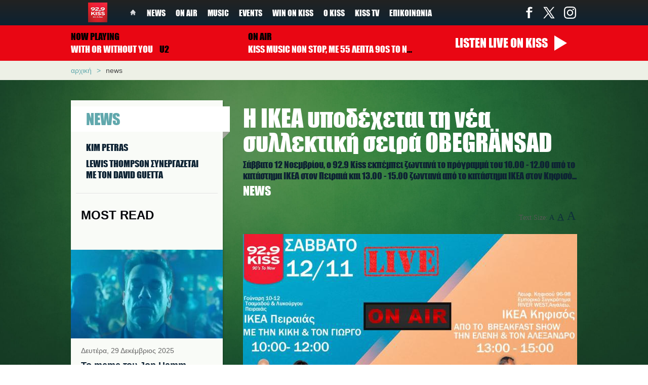

--- FILE ---
content_type: text/html; charset=utf-8
request_url: https://www.kiss929.gr/article/news/7008/i-ikea-ypodehetai-ti-nea-syllektiki-seira-obegransad
body_size: 9206
content:
<!DOCTYPE html PUBLIC "-//W3C//DTD XHTML+RDFa 1.0//EN"
  "http://www.w3.org/MarkUp/DTD/xhtml-rdfa-1.dtd">
<html lang="el" xmlns="http://www.w3.org/1999/xhtml" xml:lang="el" version="XHTML+RDFa 1.0" dir="ltr"

  xmlns:content="http://purl.org/rss/1.0/modules/content/"
  xmlns:dc="http://purl.org/dc/terms/"
  xmlns:foaf="http://xmlns.com/foaf/0.1/"
  xmlns:og="http://ogp.me/ns#"
  xmlns:rdfs="http://www.w3.org/2000/01/rdf-schema#"
  xmlns:sioc="http://rdfs.org/sioc/ns#"
  xmlns:sioct="http://rdfs.org/sioc/types#"
  xmlns:skos="http://www.w3.org/2004/02/skos/core#"
  xmlns:xsd="http://www.w3.org/2001/XMLSchema#">

<head profile="http://www.w3.org/1999/xhtml/vocab">
	<meta http-equiv="Content-Type" content="text/html; charset=utf-8" />
<meta name="Generator" content="Drupal 7 (http://drupal.org)" />
<link rel="canonical" href="/article/news/7008/i-ikea-ypodehetai-ti-nea-syllektiki-seira-obegransad" />
<link rel="shortlink" href="/node/7008" />
<link rel="shortcut icon" href="https://www.kiss929.gr/sites/default/files/kiss.ico" type="image/vnd.microsoft.icon" />
<meta property="og:url" content="https://www.kiss929.gr/article/news/7008/i-ikea-ypodehetai-ti-nea-syllektiki-seira-obegransad" />
<meta property="og:type" content="article" />
<meta property="og:title" content="Η ΙΚΕΑ υποδέχεται τη νέα συλλεκτική σειρά OBEGRÄNSAD" />
<meta property="og:image" content="https://www.kiss929.gr/sites/default/files/styles/ogimage_thumb/public/lykourgou.jpg?itok=dLYltqUO" />
<meta name="description" content="Η ΙΚΕΑ υποδέχεται τη νέα συλλεκτική σειρά OBEGRÄNSAD.
Σάββατο 12 Νοεμβρίου στις 10.00 - 12.00 live στο κατάστημα ΙΚΕΑ στον Πειραιά και 13.00 - 15.00 live στο κατάστημα ΙΚΕΑ στον Κηφισό.
Η ΙΚΕΑ υποδέχεται τη νέα συλλεκτική σειρά OBEGRÄNSAD. Μία..." />
<meta property="og:description" content="Η ΙΚΕΑ υποδέχεται τη νέα συλλεκτική σειρά OBEGRÄNSAD.
Σάββατο 12 Νοεμβρίου στις 10.00 - 12.00 live στο κατάστημα ΙΚΕΑ στον Πειραιά και 13.00 - 15.00 live στο κατάστημα ΙΚΕΑ στον Κηφισό.
Η ΙΚΕΑ υποδέχεται τη νέα συλλεκτική σειρά OBEGRÄNSAD. Μία..." />
<meta name="twitter:card" content="summary" />
	<title>Η ΙΚΕΑ υποδέχεται τη νέα συλλεκτική σειρά OBEGRÄNSAD | 92.9 Kiss 90&#039;s To Now</title>
	<link href='http://fonts.googleapis.com/css?family=Noto+Sans:400,700,400italic&subset=latin,greek' rel='stylesheet' type='text/css' />
	<link href='http://fonts.googleapis.com/css?family=Noto+Serif:400,700&subset=latin,greek' rel='stylesheet' type='text/css' />


	<style type="text/css" media="all">
@import url("https://www.kiss929.gr/modules/system/system.base.css?t6a9ay");
@import url("https://www.kiss929.gr/modules/system/system.menus.css?t6a9ay");
@import url("https://www.kiss929.gr/modules/system/system.messages.css?t6a9ay");
@import url("https://www.kiss929.gr/modules/system/system.theme.css?t6a9ay");
</style>
<style type="text/css" media="all">
@import url("https://www.kiss929.gr/sites/all/libraries/mediaelement/build/mediaelementplayer.min.css?t6a9ay");
</style>
<style type="text/css" media="all">
@import url("https://www.kiss929.gr/sites/all/modules/date/date_api/date.css?t6a9ay");
@import url("https://www.kiss929.gr/sites/all/modules/date/date_popup/themes/datepicker.1.7.css?t6a9ay");
@import url("https://www.kiss929.gr/modules/field/theme/field.css?t6a9ay");
@import url("https://www.kiss929.gr/modules/node/node.css?t6a9ay");
@import url("https://www.kiss929.gr/modules/search/search.css?t6a9ay");
@import url("https://www.kiss929.gr/modules/user/user.css?t6a9ay");
@import url("https://www.kiss929.gr/sites/all/modules/extlink/extlink.css?t6a9ay");
@import url("https://www.kiss929.gr/sites/all/modules/views/css/views.css?t6a9ay");
@import url("https://www.kiss929.gr/sites/all/modules/ckeditor/css/ckeditor.css?t6a9ay");
</style>
<style type="text/css" media="all">
@import url("https://www.kiss929.gr/sites/all/modules/colorbox/styles/plain/colorbox_style.css?t6a9ay");
@import url("https://www.kiss929.gr/sites/all/modules/ctools/css/ctools.css?t6a9ay");
</style>
<style type="text/css" media="all">
@import url("https://www.kiss929.gr/sites/all/themes/kiss/css/layout.css?t6a9ay");
</style>
	<script type="text/javascript" src="//ajax.googleapis.com/ajax/libs/jquery/1.10.2/jquery.min.js"></script>
<script type="text/javascript">
<!--//--><![CDATA[//><!--
window.jQuery || document.write("<script src='/sites/all/modules/jquery_update/replace/jquery/1.10/jquery.min.js'>\x3C/script>")
//--><!]]>
</script>
<script type="text/javascript" src="https://www.kiss929.gr/misc/jquery.once.js?v=1.2"></script>
<script type="text/javascript" src="https://www.kiss929.gr/misc/drupal.js?t6a9ay"></script>
<script type="text/javascript" src="https://www.kiss929.gr/sites/all/libraries/mediaelement/build/mediaelement-and-player.min.js?v=2.1.6"></script>
<script type="text/javascript" src="https://www.kiss929.gr/sites/all/modules/extlink/extlink.js?t6a9ay"></script>
<script type="text/javascript" src="https://www.kiss929.gr/sites/default/files/languages/el_mymrPyBnsTSJhVMY-zm25XutqHARPmq7q0NcUzVTKVg.js?t6a9ay"></script>
<script type="text/javascript" src="https://www.kiss929.gr/sites/all/libraries/colorbox/jquery.colorbox-min.js?t6a9ay"></script>
<script type="text/javascript" src="https://www.kiss929.gr/sites/all/modules/colorbox/js/colorbox.js?t6a9ay"></script>
<script type="text/javascript" src="https://www.kiss929.gr/sites/all/modules/colorbox/styles/plain/colorbox_style.js?t6a9ay"></script>
<script type="text/javascript" src="https://www.kiss929.gr/sites/all/modules/mediaelement/mediaelement.js?t6a9ay"></script>
<script type="text/javascript" src="https://www.kiss929.gr/sites/all/modules/google_analytics/googleanalytics.js?t6a9ay"></script>
<script type="text/javascript">
<!--//--><![CDATA[//><!--
(function(i,s,o,g,r,a,m){i["GoogleAnalyticsObject"]=r;i[r]=i[r]||function(){(i[r].q=i[r].q||[]).push(arguments)},i[r].l=1*new Date();a=s.createElement(o),m=s.getElementsByTagName(o)[0];a.async=1;a.src=g;m.parentNode.insertBefore(a,m)})(window,document,"script","//www.google-analytics.com/analytics.js","ga");ga("create", "UA-720559-9", {"cookieDomain":"auto"});ga("set", "anonymizeIp", true);ga("send", "pageview");
//--><!]]>
</script>
<script type="text/javascript" src="https://www.kiss929.gr/sites/all/modules/disqus/disqus.js?t6a9ay"></script>
<script type="text/javascript" src="https://www.kiss929.gr/sites/all/themes/kiss/js/jquery.bxslider.min.js?t6a9ay"></script>
<script type="text/javascript" src="https://www.kiss929.gr/sites/all/themes/kiss/js/jquery.snow.js?t6a9ay"></script>
<script type="text/javascript" src="https://www.kiss929.gr/sites/all/themes/kiss/js/global.js?t6a9ay"></script>
<script type="text/javascript">
<!--//--><![CDATA[//><!--
jQuery.extend(Drupal.settings, {"basePath":"\/","pathPrefix":"","ajaxPageState":{"theme":"kiss","theme_token":"QZB6kirR7azx5-d73YXcJ81dn_G6KweS_wV_2te1Mvg","js":{"modules\/statistics\/statistics.js":1,"\/\/ajax.googleapis.com\/ajax\/libs\/jquery\/1.10.2\/jquery.min.js":1,"0":1,"misc\/jquery.once.js":1,"misc\/drupal.js":1,"sites\/all\/libraries\/mediaelement\/build\/mediaelement-and-player.min.js":1,"sites\/all\/modules\/extlink\/extlink.js":1,"public:\/\/languages\/el_mymrPyBnsTSJhVMY-zm25XutqHARPmq7q0NcUzVTKVg.js":1,"sites\/all\/libraries\/colorbox\/jquery.colorbox-min.js":1,"sites\/all\/modules\/colorbox\/js\/colorbox.js":1,"sites\/all\/modules\/colorbox\/styles\/plain\/colorbox_style.js":1,"sites\/all\/modules\/mediaelement\/mediaelement.js":1,"sites\/all\/modules\/google_analytics\/googleanalytics.js":1,"1":1,"sites\/all\/modules\/disqus\/disqus.js":1,"sites\/all\/themes\/kiss\/js\/jquery.bxslider.min.js":1,"sites\/all\/themes\/kiss\/js\/jquery.snow.js":1,"sites\/all\/themes\/kiss\/js\/global.js":1},"css":{"modules\/system\/system.base.css":1,"modules\/system\/system.menus.css":1,"modules\/system\/system.messages.css":1,"modules\/system\/system.theme.css":1,"sites\/all\/libraries\/mediaelement\/build\/mediaelementplayer.min.css":1,"sites\/all\/modules\/date\/date_api\/date.css":1,"sites\/all\/modules\/date\/date_popup\/themes\/datepicker.1.7.css":1,"modules\/field\/theme\/field.css":1,"modules\/node\/node.css":1,"modules\/search\/search.css":1,"modules\/user\/user.css":1,"sites\/all\/modules\/extlink\/extlink.css":1,"sites\/all\/modules\/views\/css\/views.css":1,"sites\/all\/modules\/ckeditor\/css\/ckeditor.css":1,"sites\/all\/modules\/colorbox\/styles\/plain\/colorbox_style.css":1,"sites\/all\/modules\/ctools\/css\/ctools.css":1,"sites\/all\/themes\/kiss\/css\/layout.css":1}},"colorbox":{"transition":"elastic","speed":"350","opacity":"0.85","slideshow":false,"slideshowAuto":true,"slideshowSpeed":"2500","slideshowStart":"start slideshow","slideshowStop":"stop slideshow","current":"{current} of {total}","previous":"\u00ab Prev","next":"Next \u00bb","close":"Close","overlayClose":true,"maxWidth":"98%","maxHeight":"98%","initialWidth":"300","initialHeight":"250","fixed":true,"scrolling":true,"mobiledetect":true,"mobiledevicewidth":"480px"},"mediaelementAll":true,"extlink":{"extTarget":"_blank","extClass":0,"extLabel":"(link is external)","extImgClass":0,"extSubdomains":1,"extExclude":"","extInclude":"","extCssExclude":"","extCssExplicit":"","extAlert":0,"extAlertText":"This link will take you to an external web site.","mailtoClass":0,"mailtoLabel":"(link sends e-mail)"},"googleanalytics":{"trackOutbound":1,"trackMailto":1,"trackDownload":1,"trackDownloadExtensions":"7z|aac|arc|arj|asf|asx|avi|bin|csv|doc(x|m)?|dot(x|m)?|exe|flv|gif|gz|gzip|hqx|jar|jpe?g|js|mp(2|3|4|e?g)|mov(ie)?|msi|msp|pdf|phps|png|ppt(x|m)?|pot(x|m)?|pps(x|m)?|ppam|sld(x|m)?|thmx|qtm?|ra(m|r)?|sea|sit|tar|tgz|torrent|txt|wav|wma|wmv|wpd|xls(x|m|b)?|xlt(x|m)|xlam|xml|z|zip","trackColorbox":1},"statistics":{"data":{"nid":"7008"},"url":"\/modules\/statistics\/statistics.php"},"disqus":{"domain":"kissgr","url":"http:\/\/www.kiss929.gr\/article\/news\/7008\/i-ikea-ypodehetai-ti-nea-syllektiki-seira-obegransad","title":"\u0397 \u0399\u039a\u0395\u0391 \u03c5\u03c0\u03bf\u03b4\u03ad\u03c7\u03b5\u03c4\u03b1\u03b9 \u03c4\u03b7 \u03bd\u03ad\u03b1 \u03c3\u03c5\u03bb\u03bb\u03b5\u03ba\u03c4\u03b9\u03ba\u03ae \u03c3\u03b5\u03b9\u03c1\u03ac OBEGR\u00c4NSAD","identifier":"7008","language":"el"}});
//--><!]]>
</script>

    
</head>

<body class="html not-front not-logged-in no-sidebars page-node page-node- page-node-7008 node-type-article" >
    
    <div id="page" class="page">

	<!-- ______________________ HEADER _______________________ -->
	
	<header>
		<div class="inner clearfix">
							<a href="/" title="Αρχική" rel="home" class="logo">
					<img src="https://www.kiss929.gr/sites/all/themes/kiss/images/logo_new_small.png" alt="Αρχική"/>
				</a>
						
			<ul class="main-menu clearfix"><li class="menu-218 first"><a href="/">Home</a></li>
<li class="menu-581 active-trail"><a href="/news" title="" class="active-trail">News</a></li>
<li class="menu-643"><a href="/on-air" title="">On Air</a></li>
<li class="menu-582"><a href="/music/kiss-new-music" title="">Music</a></li>
<li class="menu-638"><a href="/events" title="">Events</a></li>
<li class="menu-579"><a href="/win-on-kiss" title="">Win on kiss</a></li>
<li class="menu-644"><a href="/o-kiss" title="">Ο Kiss</a></li>
<li class="menu-1417"><a href="/kisstv">KISS TV</a></li>
<li class="menu-652 last"><a href="/contact">Επικοινωνία</a></li>
</ul>			
					
			<ul class="social clearfix"><li class="fb"><a href="https://www.facebook.com/kissfm929" title="Facebook">Facebook</a></li><li class="tw"><a href="https://x.com/KissFM929" title="Twitter">Twitter</a></li><li class="ig"><a href="https://www.instagram.com/kissfm929/" title="Instagram">Instagram</a></li></ul>		</div>
	</header> <!-- /header -->
	
	<div id="radio">
				<div class="inner clearfix">
			<div class="logo-big"><a href="/"><img src="/sites/all/themes/kiss/images/logo-kiss-2023.jpg" alt="kiss-logo"></a></div><div class="now-playing"><a href="/on-air/last-played" class="label">Now playing</a><span data-type="np-title" class="name">WITH OR WITHOUT YOU</span> <span data-type="np-artist">U2</span></div><div class="mini-on-air"><span class="label">On air</span><span class="name">KISS MUSIC NON STOP, ΜΕ 55 ΛΕΠΤΑ 90S TO NOW ΚΑΘΕ ΩΡΑ</span> <span >00:00 - 07:00</span> </div><a href="https://live24.gr/radio/kissfm.jsp" class="listen"><span class="smaller">Listen</span> <span class="bigger">live</span> <span class="kiss">on kiss</span></a>		</div>
	</div>
	
			<div id="content-header">
			<div class="inner">
				<div class="breadcrumb clearfix"><div class="item-list"><ul><li class="first"><a href="/">Αρχική</a></li>
<li class="last"><a href="/news">News</a></li>
</ul></div></div>				
					
									<div class="tabs"></div>
					
				        	</div>
		</div> <!-- /#content-header -->
		
	<!-- ______________________ MAIN _______________________ -->
	
	<div id="main">
		<div class="inner clearfix">
			 <!-- /top-full -->
			
							<div id="sidebar">
					  <div class="region region-sidebar">
    <div id="block-menu_block-1" class="block block-menu-block block-odd clearfix">
  <div class="block-inner">

                <h3 class="block-title">News</h3>
          		
		<div class="content" >
		  <div class="menu-block-wrapper menu-block-1 menu-name-main-menu parent-mlid-0 menu-level-2">
  <ul class="menu"><li class="first leaf menu-mlid-1410"><a href="/article/news/6784/kim-petras-ermineia-poy-saronei-pantoy">KIM PETRAS</a></li>
<li class="last leaf menu-mlid-1411"><a href="/article/news/6794/lewis-thompson-david-guetta-proti-fora-mazi">LEWIS THOMPSON ΣΥΝΕΡΓAΖΕΤΑΙ ΜΕ ΤΟΝ DAVID GUETTA</a></li>
</ul></div>
		</div>

  </div>
</div> <!-- /block-inner /block --><div id="block-fwd_blocks-fwd_popular" class="block block-fwd-blocks block-even clearfix">
  <div class="block-inner">

                <h3 class="block-title">Most Read</h3>
          		
		<div class="content" >
		  <div class="view view-article-views view-id-article_views view-display-id-block_2 popular-teaser view-dom-id-9cb66f7bfdda0564fd389193d7266a1d">
        
  
  
      <div class="view-content">
      	<div class="ad"><div id="block-block-2" class="block block-block block-odd clearfix">
  <div class="block-inner">

                		
		<div class="content" >
		  <!--<a href="https://www.medcollege.edu.gr//" target="_blank"><img src="/sites/default/files/corporate.gif" alt="" /></a>-->










		</div>

  </div>
</div> <!-- /block-inner /block --></div>	<div class="views-row views-row-1 views-row-odd views-row-first">
		  
  <div class="views-field views-field-field-mult-media">        <div class="field-content"><img typeof="foaf:Image" src="https://www.kiss929.gr/sites/default/files/styles/popular_teaser/public/jon-hamm-dancing-meme-turn-the-lights-off-800x450.jpg?itok=fD_wXu5B" width="300" height="175" alt="Το meme του Jon Hamm στέλνει τον Kato στην κορυφή των viral charts του Spotify" /></div>  </div>  
  <div class="views-field views-field-created">        <span class="field-content">Δευτέρα, 29 Δεκέμβριος 2025</span>  </div>  
  <div class="views-field views-field-title">        <span class="field-content"><a href="/article/news/11122/meme-toy-jon-hamm-stelnei-ton-kato-stin-koryfi-ton-viral-charts-toy-spotify">Το meme του Jon Hamm στέλνει τον Kato στην κορυφή των viral charts του Spotify</a></span>  </div>	</div>
			<div class="views-row views-row-2 views-row-even">
		  
  <div class="views-field views-field-field-mult-media">        <div class="field-content"><img typeof="foaf:Image" src="https://www.kiss929.gr/sites/default/files/styles/popular_teaser/public/ariana_queen.jpg?itok=F8ydEc7Y" width="300" height="175" alt="Ariana Grande: Επιτυχίες και ρεκόρ στη μουσική και τον κινηματογράφο" /></div>  </div>  
  <div class="views-field views-field-created">        <span class="field-content">Δευτέρα, 29 Δεκέμβριος 2025</span>  </div>  
  <div class="views-field views-field-title">        <span class="field-content"><a href="/article/news/11121/ariana-grande-epityhies-kai-rekor-sti-moysiki-kai-ton-kinimatografo">Ariana Grande: Επιτυχίες και ρεκόρ στη μουσική και τον κινηματογράφο</a></span>  </div>	</div>
			<div class="views-row views-row-3 views-row-odd">
		  
  <div class="views-field views-field-field-mult-media">        <div class="field-content"><img typeof="foaf:Image" src="https://www.kiss929.gr/sites/default/files/styles/popular_teaser/public/styles.png?itok=UiXuk66B" width="300" height="175" alt="Το δυναμικό come back του Harry Styles" /></div>  </div>  
  <div class="views-field views-field-created">        <span class="field-content">Δευτέρα, 29 Δεκέμβριος 2025</span>  </div>  
  <div class="views-field views-field-title">        <span class="field-content"><a href="/article/news/11119/dynamiko-come-back-toy-harry-styles">Το δυναμικό come back του Harry Styles</a></span>  </div>	</div>
		<div class="ad"><div id="block-block-7" class="block block-block block-even clearfix">
  <div class="block-inner">

                		
		<div class="content" >
		  <!-- -->		</div>

  </div>
</div> <!-- /block-inner /block --></div>	<div class="views-row views-row-4 views-row-even">
		  
  <div class="views-field views-field-field-mult-media">        <div class="field-content"><img typeof="foaf:Image" src="https://www.kiss929.gr/sites/default/files/styles/popular_teaser/public/weeknd.png?itok=ir7llu2k" width="300" height="175" alt="Ο Weeknd γράφει ιστορία! " /></div>  </div>  
  <div class="views-field views-field-created">        <span class="field-content">Τετάρτη, 31 Δεκέμβριος 2025</span>  </div>  
  <div class="views-field views-field-title">        <span class="field-content"><a href="/article/news/11125/o-weeknd-grafei-istoria">Ο Weeknd γράφει ιστορία! </a></span>  </div>	</div>
			<div class="views-row views-row-5 views-row-odd">
		  
  <div class="views-field views-field-field-mult-media">        <div class="field-content"><img typeof="foaf:Image" src="https://www.kiss929.gr/sites/default/files/styles/popular_teaser/public/beyonce_ai.jpg?itok=6IYwc0TC" width="300" height="175" alt="Η Beyoncé μπήκε στο club των δισεκατομμυριούχων!" /></div>  </div>  
  <div class="views-field views-field-created">        <span class="field-content">Τρίτη, 30 Δεκέμβριος 2025</span>  </div>  
  <div class="views-field views-field-title">        <span class="field-content"><a href="/article/news/11123/i-beyonce-mpike-sto-club-ton-disekatommyrioyhon">Η Beyoncé μπήκε στο club των δισεκατομμυριούχων!</a></span>  </div>	</div>
			<div class="views-row views-row-6 views-row-even views-row-last">
		  
  <div class="views-field views-field-field-mult-media">        <div class="field-content"><img typeof="foaf:Image" src="https://www.kiss929.gr/sites/default/files/styles/popular_teaser/public/harry_styles_6.jpg?itok=rjrq00QM" width="300" height="175" alt="Aυτό είναι το νέο τραγούδι του Harry Styles" /></div>  </div>  
  <div class="views-field views-field-created">        <span class="field-content">Παρασκευή, 23 Ιανουάριος 2026</span>  </div>  
  <div class="views-field views-field-title">        <span class="field-content"><a href="/article/news/11163/ayto-einai-neo-tragoydi-toy-harry-styles">Aυτό είναι το νέο τραγούδι του Harry Styles</a></span>  </div>	</div>
	<div class="ad"><div id="block-block-8" class="block block-block block-odd clearfix">
  <div class="block-inner">

                		
		<div class="content" >
		  <!--
<a href="https://www.megaron.gr/" target="_blank"><img src="/sites/default/files/banner300x250megaro.gif" alt="Megaro" /></a>
-->		</div>

  </div>
</div> <!-- /block-inner /block --></div>    </div>
  
  
  
  
  
  
</div>		</div>

  </div>
</div> <!-- /block-inner /block -->  </div>
				</div>
			 <!-- /sidebar -->
			
			<div id="content-area">
									<h1 class="title">Η ΙΚΕΑ υποδέχεται τη νέα συλλεκτική σειρά OBEGRÄNSAD</h1>
												
				  <div class="region region-content">
    <div id="block-system-main" class="block block-system block-odd clearfix">
  <div class="block-inner">

                		
		<div class="content" >
		  <div  about="/article/news/7008/i-ikea-ypodehetai-ti-nea-syllektiki-seira-obegransad" typeof="sioc:Item foaf:Document" class="ds-1col node node-article node-promoted view-mode-full clearfix">

  
  <div class="field field-name-field-text field-type-text field-label-hidden"><div class="field-items"><div class="field-item even">Σάββατο 12 Νοεμβρίου, ο 92.9 Kiss εκπέμπει ζωντανά το πρόγραμμά του 10.00 - 12.00 από το κατάστημα ΙΚΕΑ στον Πειραιά και 13.00 - 15.00 ζωντανά από το κατάστημα ΙΚΕΑ στον Κηφισό...</div></div></div><div class="field field-name-field-category field-type-taxonomy-term-reference field-label-hidden"><div class="field-items"><div class="field-item even"><a href="/news" typeof="skos:Concept" property="rdfs:label skos:prefLabel" datatype="">News</a></div></div></div><div class="field field-name-social field-type-ds field-label-hidden"><div class="field-items"><div class="field-item even"><div class="addthis_sharing_toolbox"></div><script type="text/javascript" src="//s7.addthis.com/js/300/addthis_widget.js#pubid=ra-553e3c2b6a0999e7" async="async"></script><div class="text-resize"><span class="label">Text Size:</span><ul><li class="small">A</li><li class="medium active">A</li><li class="large">A</li></ul></div></div></div></div><div class="field field-name-field-mult-media field-type-image field-label-hidden"><div class="field-items"><div class="field-item even"><div id="file-13497" class="file file-image file-image-jpeg">

        <h2 class="element-invisible"><a href="/file/lykourgoujpg">lykourgou.jpg</a></h2>
    
  
  <div class="content">
    <img typeof="foaf:Image" src="https://www.kiss929.gr/sites/default/files/styles/article_main/public/lykourgou.jpg?itok=7s9oJ7ne" width="660" height="440" alt="" />  </div>

  
</div>
</div></div></div><div class="field field-name-author-info field-type-ds field-label-hidden"><div class="field-items"><div class="field-item even"><img typeof="foaf:Image" src="https://www.kiss929.gr/sites/default/files/styles/square_small/public/avatar-kiss.png?itok=CSVBNk3N" width="110" height="110" alt="" /><div class="author-name">By <br> KISS 929</div></div></div></div><div class="field field-name-post-date field-type-ds field-label-hidden"><div class="field-items"><div class="field-item even">Νοε 7 2022 - 12:04</div></div></div><div class="field field-name-body field-type-text-with-summary field-label-hidden"><div class="field-items"><div class="field-item even" property="content:encoded"><p><strong>Η ΙΚΕΑ υποδέχεται τη νέα συλλεκτική σειρά OBEGRÄNSAD</strong>.</p>
<p>Σάββατο 12 Νοεμβρίου στις 10.00 - 12.00 live στο <strong>κατάστημα ΙΚΕΑ στον Πειραιά </strong>και 13.00 - 15.00 live στο <strong>κατάστημα ΙΚΕΑ</strong> <strong>στον</strong> <strong>Κηφισό.</strong></p>
<p>Η ΙΚΕΑ υποδέχεται τη νέα συλλεκτική σειρά OBEGRÄNSAD. Μία μοναδική σειρά που δημιουργήθηκε σε συνεργασία με το συγκρότημα ηλεκτρονικής μουσικής Swedish House Mafia για τους δημιουργούς και τους λάτρεις της μουσικής στο σπίτι.</p>
<p>Σάββατο 12 Νοεμβρίου στις 10.00 - 12.00 ο <strong>92.9 Kiss </strong>εκπέμπει live από το κατάστημα <strong><u><a href="https://www.google.gr/maps/dir/37.9237242,23.7275816/%CE%B9%CE%BA%CE%B5%CE%B1+%CF%83%CF%84%CE%BF%CE%BD+%CF%80%CE%B5%CE%B9%CF%81%CE%B1%CE%B9%CE%AC/@37.9298001,23.6503311,13z/data=!3m1!4b1!4m9!4m8!1m1!4e1!1m5!1m1!1s0x14a1bb9dc53c3e6f:0x2d2756de1971fa4c!2m2!1d23.6431653!2d37.9456247"><span style="color:rgb(0, 0, 255)">ΙΚΕΑ στον Πειραιά</span></a></u></strong> με την <strong>Κική Μηλίδου</strong> και τον <strong>Γιώργο Λάζαρο </strong>και στις 13.00 - 15.00 ένα ακόμη μοναδικό live στο κατάστημα <strong><u><a href="https://www.google.gr/maps/dir/37.9237242,23.7275816/%CE%B9%CE%BA%CE%B5%CE%B1+%CF%83%CF%84%CE%BF%CE%BD+%CE%BA%CE%B7%CF%86%CE%B9%CF%83%CF%8C/@37.9514475,23.6701197,13z/data=!3m1!4b1!4m9!4m8!1m1!4e1!1m5!1m1!1s0x14a1bc9a4dcf705f:0x3fd272275543dbe8!2m2!1d23.6791517!2d37.9813528"><span style="color:rgb(0, 0, 255)">ΙΚΕΑ στον Κηφισό</span></a></u></strong> με την <strong>Ελένη Νικολάου </strong>και τον<strong> Αλέξανδρο Μυριώτη (Breakfast Show)</strong>.</p>
<p> </p>
<address>♦ Όσοι βρεθούν εκεί θα διεκδικήσουν 7 δωροκάρτες<strong> αξίας 500€ </strong>η κάθε μία για να αποκτήσουν τα νέα προϊόντα της σειράς ενώ θα υπάρχει και <strong>ειδικό κέρασμα </strong>για όσους έρθουν το οποίο θα είναι εμπνευσμένο από τα χρώματα της σειράς.</address>
<address> </address>
<address>♦ Αξιοσημείωτο είναι ότι τα προϊόντα της σειράς έχουν λειτουργικότητα και στιλ και χαρίζουν έμπνευση για τις πιο όμορφες μουσικές δημιουργίες.</address>
<p> </p>
<p>Περισσότερες πληροφορίες εδώ: <a href="https://urldefense.com/v3/__https:/www.ikea.gr/sullektikes-seires/obegransad/__;!!N96JrnIq8IfO5w!nahpMmb-FPzFlXAyFKDYZFSQSBTadYYtKcBOy1iSK96p4ZF4ONvkP9YSgX2OpLN6AsB8CysfCzF_OY5XivWWrKl8bQ18ywhUFazevw$" target="_blank">OBEGRÄNSAD | IKEA Ελλάδα</a></p>
<p> </p>
<p> </p>
</div></div></div></div>

		</div>

  </div>
</div> <!-- /block-inner /block --><div id="block-disqus-disqus_comments" class="block block-disqus block-even clearfix">
  <div class="block-inner">

                		
		<div class="content" >
		  <div id="disqus_thread"><noscript><p><a href="http://kissgr.disqus.com/?url=http%3A%2F%2Fwww.kiss929.gr%2Farticle%2Fnews%2F7008%2Fi-ikea-ypodehetai-ti-nea-syllektiki-seira-obegransad">View the discussion thread.</a></p></noscript></div>		</div>

  </div>
</div> <!-- /block-inner /block -->  </div>
			</div> <!-- /content-area -->
		</div>
	</div>
	
	<div id="contact">
		<div class="inner clearfix">
			<span class="scroll-top">PAGE TOP</span>
			<h3>Get in touch with us</h3><div class="split"><h4 class="contact"><a href="/contact">Επικοινωνια</a></h4><div class="social-footer"><h4>Follow us</h4><ul><li class="fb"><a href="https://www.facebook.com/kissfm929">Facebook</a></li><li class="tw"><a href="https://x.com/KissFM929">Twitter</a></li><li class="ig"><a href="https://www.instagram.com/kissfm929/">Instagram</a></li></ul></div></div>		</div>
	</div>
	
	<div id="footer">
		<div class="inner clearfix">
			<ul class="menu"><li class="first leaf"><a href="/news" title="">NEWS</a></li>
<li class="expanded"><a href="/on-air" title="">ON AIR</a></li>
<li class="leaf"><a href="/music" title="">MUSIC</a></li>
<li class="leaf"><a href="/o-kiss" title="">Ο  KISS</a></li>
<li class="last leaf"><a href="/win-on-kiss" title="">WIN ON KISS</a></li>
</ul>		</div>
	</div>
	
	<div id="footer-info">
		<div class="inner">
							<a href="/" title="Αρχική" rel="home" class="footer-logo">
					<img src="https://www.kiss929.gr/sites/all/themes/kiss/images/logo_new_small.png" alt="Αρχική"/>
				</a>
						
			<div class="contact-info">KISS ΑΝΩΝΥΜΗ ΕΤΑΙΡΕΙΑ ΜΕΣΩΝ ΜΑΖΙΚΗΣ ΕΝΗΜΕΡΩΣΗΣ<br>
ΒΑΣΙΛΙΣΣΗΣ ΣΟΦΙΑΣ 85, ΜΑΡΟΥΣΙ, 15124<br>
ΑΦΜ: 095555513<br>
ΔΟΥ: ΚΕΦΟΔΕ ΑΤΤΙΚΗΣ<br>
Αριθμός Γ.Ε.ΜΗ: 005146901000<br>
Τηλέφωνο: 2108050000<br>
Email: <a href="mailto:info@kissfm.gr">info@kissfm.gr</a></div></div>			
			<div class="more-info">
	
				<span class="copy">&copy; 2026 Kiss929 All Rights Reserved</span>
				<ul class="useful-links clearfix"><li class="menu-938 first"><a href="/sitemap.xml" title="">Sitemap</a></li>
<li class="menu-939 last"><a href="/oroi-xrisis" title="">Οροι χρησης</a></li>
</ul>			</div>
		</div>
	</div>

  


	<div class="powered">
		<div class="inner">
			Designed, Developed & Hosted by GLOMAN - Powered by Drupal - <a href="http://www.achecker.ca/checker/index.php?uri=referer&gid=WCAG2-AA">achecker</a>
		</div>
	</div>
</div> <!-- /page -->
  <script type="text/javascript" src="https://www.kiss929.gr/modules/statistics/statistics.js?t6a9ay"></script>
</body>
</html>


--- FILE ---
content_type: text/css
request_url: https://www.kiss929.gr/sites/all/themes/kiss/css/layout.css?t6a9ay
body_size: 37794
content:
/*-------------------------Table of contents-------------------------
X. General
0. Basic layout
1. Home page
2. Article
3. News list
4. Photo gallery
5. Track list
6. On air
7. Contact
-------------------------------------------------------------------*/

@font-face {
  font-family: 'impact';
  font-weight: normal;
  src: url('../fonts/impact.eot');
  src: url('../fonts/impact.eot?#iefix') format('embedded-opentype'), url('../fonts/impact.woff') format('woff');
}
/*** X. General ***/

* {
  margin: 0;
  padding: 0;
}
.clearfix {
  display: block;
}
* html .clearfix {
  height: 1%;
}
.clearfix:before,
.clearfix:after {
  content: '';
  display: table;
}
.clearfix:after {
  content: '.';
  display: block;
  height: 0;
  clear: both;
  visibility: hidden;
  overflow: hidden;
}
img {
  max-width: 100%;
  height: auto;
}
/*** 0. Basic layout ***/

html {
  font-size: 62.5%;
}
body {
  min-width: 1000px;
  font: 14px/18px 'Noto Sans', sans-serif;
  color: #04050a;
  background-image: url(../images/green-gradient-bg.jpg);
  background-size: cover;
  background-attachment: fixed;
  background-position: center;
}
#page {
  min-width: 1020px;
  overflow: hidden;
}
.inner {
  width: 1000px;
  margin: 0 auto;
  padding: 0 10px;
}
a {
  color: #0d2233;
  text-decoration: none;
}
a:hover {
  text-decoration: underline;
}
h1 {
  margin: 10px 0 25px;
  font: 48px/48px 'impact';
  font-size: 4.8rem;
  color: #fff;
}
/* Header */

header {
  position: fixed;
  top: 0;
  left: 0;
  right: 0;
  z-index: 10;
  font: 16px/20px 'impact';
  font-size: 1.6rem;
  text-transform: uppercase;
  background: #222222;
  background: -webkit-gradient(linear, left top, left bottom, color-stop(0%, #222222), color-stop(100%, #0d2232));
  background: -webkit-linear-gradient(top, #222222 0%, #0d2232 100%);
  background: linear-gradient(to bottom, #222222 0%, #0d2232 100%);
  filter: progid:DXImageTransform.Microsoft.gradient( startColorstr='#222222', endColorstr='#0d2232', GradientType=0);
}
.logo {
  float: left;
  line-height: 0;
  margin-top: 5px;
}
.main-menu {
  float: left;
  margin: 10px 0;
}
.main-menu li {
  float: left;
  list-style: none;
}
.main-menu li a {
  display: block;
  padding: 5px 10px;
  color: #fff;
}
.main-menu li.first a {
  width: 14px;
  height: 20px;
  text-indent: -9999px;
  overflow: hidden;
  background: url(../images/sprite.png) -284px -61px no-repeat;
}
.top-menu {
  float: right;
  margin: 10px 0;
}
.top-menu li {
  float: left;
  list-style: none;
}
.top-menu li a {
  display: block;
  padding: 5px 15px;
  color: #bb0303;
}
header .social {
  float: right;
  margin: 10px 0;
}
header .social li {
  float: left;
  list-style: none;
  margin: 0 0 0 10px;
}
header .social li a {
  display: block;
  width: 30px;
  height: 30px;
  text-indent: -9999px;
  overflow: hidden;
  background: url(../images/sprite.png) -289px -101px no-repeat;
}
header .social li.tw a {
  background-position: -258px -100px;
}
header .social li.gp a {
  background-position: -320px -101px;
}
header .social li.ig a {
  background-position: -352px -100px;
}
/* Radio */

#radio {
  position: fixed;
  top: 50px;
  left: 0;
  right: 0;
  z-index: 10;
  padding: 10px 0;
  text-align: center;
  font: 18px/30px 'impact';
  font-size: 1.8rem;
  text-transform: uppercase;
  background: #e90613;
  /*text-shadow: 1px 2px 0 rgba(0, 0, 0, 0.2);*/
}
.scroll #radio .inner {
  background: #fff;
  padding: 0;
}
.logo-big {
  display: none;
  float: left;
  width: 280px;
  font-size: 2rem;
  line-height: 22px;
  background: #e2001a;
  color: #fff;
}
.logo-big a {
  display: block;
  line-height: 0;
}
.logo-big span {
  display: block;
  font-size: 1.6rem;
  line-height: 18px;
  padding:0 5px;
}
.now-playing {
  float: left;
  width: 300px;
  padding: 0 25px 0 0;
  white-space: nowrap;
  overflow: hidden;
  text-overflow: ellipsis;
  color: #000000;
  line-height: 25px;
  text-align: left;
}
.now-playing a {
  color: #000000;
}
#radio .label {
  display: block;
}
.now-playing .name {
  margin: 0 10px 0 0;
  color: #fff;
}
.mini-on-air {
  float: left;
  width: 325px;
  padding: 0 25px;
  white-space: nowrap;
  overflow: hidden;
  text-overflow: ellipsis;
  color: #000000;
  line-height: 25px;
  text-align: left;
}
.mini-on-air .name {
  margin: 0 10px 0 0;
  color: #fff;
  display: inline;
  text-overflow: ellipsis;
}
.listen {
  position: relative;
  float: left;
  width: 250px;
  margin: 10px 0 10px 25px;
  padding: 0 25px 0 0;
  font-size: 2.4rem;
  color: #fff;
}
.listen:after {
  content: '';
  position: absolute;
  top: 0;
  right: 20px;
  border-top: 15px solid transparent;
  border-bottom: 15px solid transparent;
  border-left: 25px solid #fff;
}
/* Breadcrumb area */

#content-header {
  margin: 120px 0 0;
  padding: 10px 0;
  background: #edf0e6;
}
.breadcrumb {
  padding: 0;
  text-transform: lowercase;
}
.breadcrumb ul {
  margin: 0;
}
.breadcrumb ul li {
  float: left;
  list-style: none;
  margin: 0 10px 0 0;
  color: #61a8ad;
}
.breadcrumb ul li:before {
  content: '>';
  display: inline-block;
  margin: 0 10px 0 0;
}
.breadcrumb ul li.first:before {
  display: none;
}
.breadcrumb li a {
  color: #61a8ad;
}
.breadcrumb li.last a {
  color: #474747;
}
/* Main content */

#main {
  padding: 40px 0 180px;  
}
#sidebar {
  float: left;
  width: 300px;
  margin: 0 40px 0 0;
  padding: 12px 0;
  background: #f9fbf7;
  box-shadow: 3px 3px 0 rgba(0, 0, 0, 0.1);
}
#content-area {
  float: left;
  width: 660px;
}
.sidebar-off #content-area {
  float: none;
  width: auto;
}
.ad {
  line-height: 0;
}
/* Footer - contact */

#contact {
  padding: 35px 0 60px;
  background: #0d2233;
  color: #fff;
}
#contact .inner {
  position: relative;
}
.scroll-top {
  position: absolute;
  top: -135px;
  right: -130px;
  display: block;
  width: 70px;
  height: 90px;
  text-align: center;
  font: 1.8rem/20px 'impact';
  color: #b0b2ad;
  cursor: pointer;
}
.scroll-top:after {
  content: '';
  position: absolute;
  bottom: 0;
  left: 0;
  width: 70px;
  height: 66px;
  background: url(../images/sprite.png) -66px -95px no-repeat;
  background-color: rgba(255, 255, 255, 0.3);
  border-radius: 3px;
}
.scroll-top:hover:after {
  background-color: rgba(255, 255, 255, 0.8);
}
#contact h3 {
  margin: 0 0 55px;
  text-align: center;
  font-size: 4.3rem;
  line-height: 45px;
  font-weight: bold;
  text-transform: uppercase;
}
#contact .split {
  float: left;
  width: 50%;
}
#contact h4 {
  margin: 0 0 25px;
  font: 30px/30px 'impact';
  font-size: 3rem;
  text-transform: uppercase;
}
#contact h4 a {
  color: #fff;
}
#contact .contact {
  margin-left: 30px;
}
#contact .contact a:before {
  content: '';
  display: inline-block;
  vertical-align: middle;
  width: 62px;
  height: 52px;
  margin: 0 20px 0 0;
  background: url(../images/sprite.png) -142px -134px no-repeat;
}
.social-footer {
  margin-left: 30px;
}
.social-footer li {
  float: left;
  list-style: none;
  margin: 0 30px 0 0;
}
.social-footer li a {
  display: block;
  width: 53px;
  height: 52px;
  text-indent: -9999px;
  overflow: hidden;
  background: #fff url(../images/sprite.png) -143px -2px no-repeat;
}
.social-footer li.tw a {
  background-position: -199px -2px;
}
.social-footer li.gp a {
  background-position: -256px -2px;
}
.social-footer li.ig a {
  background-position: -314px -2px;
}
.newsletter {
  margin: 0 30px 0 135px;
}
.newsletter h4:before {
  content: '';
  display: inline-block;
  vertical-align: middle;
  width: 62px;
  height: 52px;
  margin: 0 20px 0 0;
  background: url(../images/sprite.png) -208px -134px no-repeat;
}
.newsletter .error,
.newsletter .warning,
.newsletter .status {
  border: none;
  background: none;
  color: #fff;
}
.newsletter label {
  display: none;
}
.newsletter input[type="text"] {
  width: 100%;
  font-style: italic;
}
.newsletter input[type="submit"] {
  margin: 0;
  font-size: 1.6rem;
  background: #61a8ad;
}
/* Footer menu */

#footer {
  padding: 30px 0 70px;
  border-top: 1px solid #2f6d76;
  background: #2f6d76;
}
#footer li {
  float: left;
  list-style: none;
  width: 16.6667%;
  margin: 0;
  padding: 0;
  font-size: 1.6rem;
  line-height: 20px;
  font-weight: bold;
  text-transform: uppercase;
}
#footer li a {
  color: #fff;
}
#footer ul ul {
  margin: 15px 0 0;
}
#footer li li {
  float: none;
  width: auto;
  font-size: 1.4rem;
  line-height: 18px;
  font-weight: normal;
  text-transform: none;
}
/* Footer info */

#footer-info {
  padding: 25px 0;
  background: #3f808a;
  color: #fff;
}
.contact-info {
  margin: 5px 15px 50px;
}
.contact-info a {
  color: #fff;
}
.more-info {
  text-align: center;
}
.more-info>* {
  display: inline-block;
  vertical-align: top;
  margin: 0 30px;
  color: #fff;
  text-shadow: -1px 0 0 rgba(0, 0, 0, 0.3);
}
.useful-links li {
  float: left;
  list-style: none;
  margin: 0 0 0 8px;
  text-transform: uppercase;
}
.useful-links li.first {
  margin: 0;
  padding: 0;
}
.useful-links li:before {
  content: '/';
  display: inline-block;
  margin: 0 8px 0 0;
}
.useful-links li.first:before {
  display: none;
}
.useful-links li a {
  color: #fff;
}
/* Powered by */

.powered {
  padding: 15px 0 25px;
  text-align: center;
  text-transform: uppercase;
  background: #fff;
  color: #666;
}
/*** 1. Home page ***/

.scroll .logo {
  display: none;
}
.page-home #radio {
  position: fixed;
  top: 50px;
  left: 0;
  right: 0;
  z-index: 10;
  margin: 0;
}
.scroll #radio {
  padding: 0;
  text-align: left;
  font-size: 2.4rem;
  line-height: 30px;
  background-color: transparent;
}
.scroll .logo-big {
  display: block;
  text-align: center;
}
.scroll .now-playing {
  width: 200px;
  height: 115px;
  padding: 30px 20px 25px;
  background: rgba(226, 0, 26, 0.5);
  white-space: normal;
}
.scroll .now-playing span {
  display: block;
  white-space: nowrap;
  overflow: hidden;
  text-overflow: ellipsis;
}
.scroll #radio .label {
  font-size: 3.6rem;
  line-height: 40px;
}
.scroll #radio .name {
  margin: 8px 0 5px;
  display: block;
  text-overflow: ellipsis;
}
.scroll .mini-on-air {
  width: 200px;
  height: 115px;
  padding: 30px 20px 25px;
  background: rgba(226, 0, 26, 0.35);
  white-space: normal;
}
.scroll #radio .mini-on-air .name {
  line-height: 2.2rem;
}
.scroll .listen {
  margin: 0;
  width: 115px;
  height: 150px;
  padding: 10px 85px 10px 40px;
  text-align: right;
  background: rgba(226, 0, 26, 0.2);
  color: #000000;
  text-decoration: none;
}
.scroll .listen:after {
  top: 13px;
  border-top: 72px solid transparent;
  border-bottom: 72px solid transparent;
  border-left: 42px solid rgba(226, 0, 26, 1);
}
.scroll .listen span {
  display: block;
}
.scroll .listen .smaller {
  font-size: 4.4rem;
  line-height: 46px;
}
.scroll .listen .bigger {
  font-size: 7.2rem;
  line-height: 75px;
}
.scroll .listen .kiss {
  color: #000000;
}
.page-home #main {
  margin-top: 50px;
  padding: 0;
}
.page-home #main>.inner {
  width: auto;
  padding: 0;
}
.slideshow {
  position: relative;
  padding: 200px 0 90px;
}
.slideshow:before {
  content: '';
  position: absolute;
  top: 0;
  left: 0;
  right: 0;
  bottom: 0;
  z-index: -2;
}
.slideshow__bottom {
  display: block;
  max-width: 350px;
  margin: 0 auto 30px;
  line-height: 0;
}
.slideshow .inner {
  position: relative;
}
.slideshow .view {
  background: transparent;
  /*margin: 0 240px 0 60px;*/
}
.slideshow .views-field-field-text1 {
  margin: 0 0 25px;
  font: 40px/40px 'impact';
  font-size: 4.8rem;
  text-transform: uppercase;
  color: #bb0303;
  width: 300px;
  max-width: 300px;
  float: left;
}
.slideshow .views-field-field-media {
  float: right;
  margin: 0 0 0 0;
  line-height: 0;
  max-width: 700px;
  width: 700px;
}
.slideshow .views-field-title {
  margin: 0 0 10px;
  font: 50px/50px 'impact';
  font-size: 5.0rem;
  text-transform: uppercase;
  max-width: 300px;
}
.slideshow .views-field-title a {
  text-decoration: none;
  color: #fff;
}
.slideshow img {
  /*border-bottom: 3px solid #000;*/
  /*-webkit-box-reflect: below -3px -webkit-gradient(linear, left top, left bottom, from(transparent), color-stop(60%, transparent), to(rgba(250, 250, 250, 0.25)));*/
}
.slideshow .views-field-field-text {
  margin: 0 0 35px;
  font-size: 1.6rem;
  line-height: 20px;
  max-width: 300px;
  color: #fff;
}
.slideshow .views-field-field-ref-article {
  margin: 0 0 2px;
}
.slideshow .views-field-field-ref-article a {
  display: inline-block;
  padding: 11px 0px;
  font-size: 2.4rem;
  line-height: 28px;
  color: #fff;
}
.slideshow .bx-viewport {
  height: auto !important;
}
.slideshow .bx-pager {
  position: absolute;
  left: 0;
  right: -240px;
  bottom: -25px;
  text-align: center;
}
.slideshow .bx-pager-item {
  display: inline-block;
}
.slideshow .bx-pager-item a {
  display: inline-block;
  width: 15px;
  height: 15px;
  margin: 0 5px;
  border-radius: 50%;
  text-indent: -9999px;
  overflow: hidden;
  background: #fff;
  text-decoration: none;
  box-shadow: 2px 2px 0 rgba(0, 0, 0, 0.4);
}
.slideshow .bx-pager-item .active {
  background: #e90613;
  color: #fff;
}
.slideshow .bx-controls-direction a {
  left: -70px;
  width: 60px;
  height: 92px;
  margin-top: -46px;
  background-position: -3px -3px;
}
.slideshow .bx-controls .bx-next {
  left: auto;
  right: -310px;
  background-position: -68px -3px;
}
.slideshow .bx-controls .bx-prev,
.slideshow .bx-controls .bx-next {
  display: none;
}

.promo-cat {
  padding: 60px 0;
  background: #e7eae1;
}
.promo-cat .cat {
  float: left;
  width: 33.3333%;
  text-align: center;
}
.promo-cat .thumb {
  margin: 0 0 60px;
  line-height: 0;
}
.promo-cat .thumb img {
  background: #f3f6ee;
  border-radius: 50%;
  box-shadow: 4px 4px 0 rgba(0, 0, 0, 0.2);
}
.promo-cat .info {
  padding: 0 15px;
}
.promo-cat h2 {
  margin: 0 0 35px;
  font: 3.6rem/38px 'impact';
}
.promo-cat .views-row {
  position: relative;
  min-height: 230px;
}
.promo-cat .views-field-title {
  margin: 0 0 18px;
  font: 2.4rem/28px 'impact';
}
.promo-cat .views-field-view-node {
  position: absolute;
  left: 0;
  bottom: 0;
  right: 0;
  text-align: center;
}
.promo-cat .views-field-view-node a {
  display: inline-block;
  padding: 11px 25px;
  background: #0d2233;
  color: #fff;
}
.news-player {
  padding: 40px 0 70px;
  background: #577d83 url(../images/home_bg.jpg) no-repeat;
  background-size: cover;
}
.news-slideshow h2 {
  margin: 0 0 25px;
  font: 60px/60px 'impact';
  font-size: 6rem;
  background: transparent;
  color: #e7eae1;
  text-shadow: 3px 3px 0 rgba(0, 0, 0, 0.4);
}
.news-slideshow {
  float: left;
  width: 700px;
  margin: 0 35px 0 0;
}
.news-slideshow .views-row {
  padding: 0 16px 0 0;
  background-color: rgba(255, 255, 255, 0.6);
  overflow: hidden;
}
.news-slideshow .views-field-field-mult-media {
  float: left;
  margin: 0 16px 0 0;
}
.news-slideshow .views-field-field-mult-media a {
  position: relative;
  z-index: 1;
  display: block;
  outline: none;
}
.news-slideshow .views-field-field-mult-media a:after {
  content: '';
  position: absolute;
  bottom: 8px;
  right: 0;
  width: 40px;
  height: 40px;
  background: url(../images/sprite.png) -211px -96px no-repeat;
  background-color: rgba(187, 3, 3, 0.6);
}
.news-slideshow .views-field-field-category {
  margin: 30px 0 15px;
  font-size: 1.8rem;
  line-height: 22px;
  text-shadow: 1px 1px 1px rgba(0, 0, 0, 0.3);
}
.news-slideshow .views-field-title {
  margin: 0 0 18px;
  font: 30px/30px 'impact';
  font-size: 3rem;
  text-shadow: 1px 1px 1px rgba(0, 0, 0, 0.3);
}
.news-slideshow .views-field-body {
  color: #191919;
  opacity: 0.8;
}
.news-slideshow .views-field-view-node {
  position: absolute;
  bottom: 8px;
  right: 0;
}
.news-slideshow .views-field-view-node a {
  display: block;
  padding: 11px 25px;
  background: #0d2233;
  color: #fff;
}
.news-slideshow .bx-controls-direction a {
  top: 14px;
  left: auto;
  right: 54px;
  width: 30px;
  height: 30px;
  margin: 0;
  background-position: -142px -98px;
  opacity: 1;
}
.news-slideshow .bx-controls .bx-next {
  right: 14px;
  background-position: -175px -98px;
  color: #fff;
}
/* Colorbox */

#colorbox,
#cboxOverlay,
#cboxWrapper,
#cboxContent {
  overflow: visible;
}
#cboxContent,
.cboxPhoto,
#cboxTitle {
  border-radius: 0;
}
#cboxClose.cbox-close-plain {
  top: -25px;
  right: -25px;
  width: 50px;
  height: 50px;
  border-radius: 50%;
  font: 36px/36px 'impact';
  font-size: 3.6rem;
  background: #61a8ad;
  color: #fff;
  box-shadow: 2px 2px 0 rgba(0, 0, 0, 0.4);
}
.playlist {
  float: left;
  width: 265px;
}
.playlist h2 {
  position: relative;
  margin: 0 0 25px;
  padding: 0 0 0 88px;
  font: 30px/30px 'impact';
  font-size: 3rem;
  background: transparent;
  color: #e7eae1;
  text-shadow: 3px 3px 0 rgba(0, 0, 0, 0.4);
}
.playlist h2:before {
  content: '';
  position: absolute;
  top: 0;
  left: 12px;
  width: 58px;
  height: 62px;
  background: url(../images/sprite.png) -3px -100px no-repeat;
}
.playlist .tracks {
  position: relative;
  height: 295px;
  background-color: rgba(0, 0, 0, 0.78);
}
.playlist .cover {
  width: 140px;
}
.playlist .track {
  position: relative;
  display: none;
}
.playlist .active,
.playlist .prev,
.playlist .next {
  display: block;
  z-index: 2;
}
.playlist .prev,
.playlist .next {
  z-index: 1;
}
.playlist .active .cover {
  position: absolute;
  top: 20px;
  left: 50%;
  width: 140px;
  margin: 0 0 0 -70px;
}
.playlist .prev .cover,
.playlist .next .cover {
  position: absolute;
  top: 30px;
  left: 15px;
  width: 112px;
}
.playlist .next .cover {
  left: auto;
  right: 15px;
}
.playlist .cover img {
  width: 100%;
  height: auto !important;
}
.playlist .mejs-container {
  position: absolute;
  top: 240px;
  left: 50%;
  display: none;
  width: 250px !important;
  height: auto !important;
  margin: 0 0 0 -125px;
  outline: none;
  background: none;
}
.playlist .active .mejs-container {
  display: block;
}
.playlist .mejs-controls {
  height: auto;
  background: none;
}
.playlist .mejs-controls .mejs-playpause-button {
  position: absolute;
  top: -46px;
  left: 50%;
  float: none;
  width: 32px;
  height: 32px;
  margin: 0 0 0 -16px;
}
.playlist .mejs-controls .mejs-playpause-button button {
  width: 32px;
  height: 32px;
  margin: 0;
  background: url(../images/sprite.png) -50px -170px no-repeat;
  outline: none;
}
.playlist .mejs-controls .mejs-pause button {
  background-position: -389px -159px;
}
.playlist .mejs-controls .mejs-volume-button,
.playlist .mejs-controls .mejs-horizontal-volume-slider,
.playlist .mejs-controls .mejs-time-loaded {
  display: none;
}
.playlist .mejs-controls .mejs-time-float {
  display: none !important;
}
.playlist .mejs-controls .mejs-time-rail,
.playlist .mejs-controls .mejs-time-total {
  width: 180px !important;
  height: 5px;
  margin: 0;
  padding: 0;
  background: #a24743;
  color: #fff;
  border-radius: 5px;
}
.playlist .mejs-controls .mejs-time-rail {
  margin: 3px 0;
}
.playlist .mejs-controls .mejs-time-rail span {
  height: 5px;
  border-radius: 5px;
}
.playlist .mejs-controls .mejs-time-current {
  background: #fff;
}
.playlist .mejs-controls .mejs-time {
  width: 27px;
  height: auto;
  margin: 0 0 0 8px;
  padding: 0;
}
.playlist .mejs-controls .mejs-currenttime-container {
  margin: 0 8px 0 0;
}
.playlist .title {
  position: absolute;
  top: 250px;
  left: 10px;
  right: 10px;
  display: none;
  text-align: center;
  font-size: 1.3rem;
  color: #fff;
}
.playlist .active .title {
  display: block;
}
.playlist .controls li {
  list-style: none;
  position: absolute;
  top: 185px;
  left: 50px;
  width: 44px;
  height: 28px;
  text-indent: -9999px;
  overflow: hidden;
  background: url(../images/sprite.png) -1px -172px no-repeat;
  cursor: pointer;
}
.playlist .controls li.disabled {
  opacity: 0.5;
  cursor: default;
}
.playlist .controls li.next {
  left: auto;
  right: 50px;
  background-position: -88px -172px;
}
.promo-news {
  padding: 50px 0 40px;
}
.promo-news .view-content {
  margin: 0 0 0 -40px;
}
.promo-news .default-teaser .views-row {
  float: left;
  width: 438px;
  margin-left: 40px;
}
.promo-news .views-row-2,
.promo-news .views-row-4 {
  clear: left;
}
.promo-news .views-row img {
  width: 100%;
  height: auto !important;
}
.promo-news .views-row.ad {
  width: 480px;
  padding: 0;
  border: 0;
  background: none;
  box-shadow: none;
}
/*** 2. Article ***/

.page-node h1,
.with-category h1 {
  margin-bottom: 10px;
}
.view-mode-full>.field-name-field-text {
  margin: 0 0 5px;
  font: 18px/22px 'impact';
  font-size: 1.8rem;
  color: #0d2233;
}
.field-name-field-category {
  margin: 0 0 18px;
  font: 24px/28px 'impact';
  font-size: 2.4rem;
  text-transform: uppercase;
  color: #61a8ad;
  overflow: hidden;
}
.field-name-field-category .field-item {
  float: left;
  margin: 0 7px 0 0;
}
.field-name-field-category .field-item:before {
  content: '|';
  display: inline-block;
  margin: 0 7px 0 0;
}
.field-name-field-category .field-item:first-child:before {
  display: none;
}
.field-name-field-category a {
  color: #fff;
}
.field-name-social {
  margin: 0 0 20px;
  overflow: hidden;
}
.addthis_sharing_toolbox {
  float: left;
}
.text-resize {
  float: right;
  margin: 5px 0 0;
  font: 14px/24px 'Noto Serif', serif;
  font-size: 1.4rem;
  color: #565756;
}
.text-resize ul {
  display: inline-block;
}
.text-resize li {
  display: inline-block;
  margin: 0 3px;
  color: #0e2e3b;
  cursor: pointer;
}
.text-resize li.medium {
  font-size: 1.8rem;
}
.text-resize li.large {
  font-size: 2.4rem;
}
.text-resize li.active {
  text-decoration: underline;
}
.field-name-field-mult-media {
  margin: 0 0 60px;
  line-height: 0;
}
.field-name-field-mult-media .field-item {
  position: relative;
}
.field-name-field-mult-media .field-name-field-text {
  position: absolute;
  bottom: 0;
  left: 0;
  right: 0;
  padding: 10px 12px;
  line-height: 18px;
  font-style: italic;
  background: #000;
  color: #fff;
  opacity: 0.8;
}
.bx-wrapper {
  position: relative;
}
.bx-controls-direction a {
  position: absolute;
  top: 50%;
  left: 10px;
  display: block;
  width: 54px;
  height: 54px;
  margin: -27px 0 0;
  text-indent: -9999px;
  overflow: hidden;
  background: url(../images/sprite.png) -272px -138px no-repeat;
  opacity: 0.65;
}
.bx-controls .bx-next {
  left: auto;
  right: 10px;
  background-position: -330px -138px;
}
.bx-controls-direction a:hover {
  opacity: 1;
}
.bx-controls-direction .disabled {
  display: none;
}
.field-name-author-info {
  float: left;
  width: 110px;
  margin: 0 0 12px;
  text-transform: uppercase;
  color: #454544;
}
.field-name-author-info img {
  margin: 0 0 5px;
}
.field-name-post-date {
  float: left;
  clear: left;
  font: 12px/15px 'impact';
  font-size: 1.2rem;
  text-transform: uppercase;
  color: #454544;
}
.field-name-body {
  font: 18px/22px 'Noto Serif', serif;
  font-size: 1.8rem;
  color: #fff;
}
.field-name-body a {
  color: #fff;
}
.node-article .field-name-body {
  margin: 0 0 0 155px;
}
.field-name-body p {
  margin: 0 0 25px;
}
.field-name-body img {
  max-width: 100%;
  height: auto !important;
}
.field-name-body table {
  width: 100%;
  border: 0;
  font: 24px/28px 'Noto Sans', sans-serif;
  font-size: 2.4rem;
  color: #0d2233;
}
table {
  background: #ccd3d7 url(../images/table_bg.png) 50% 0 no-repeat;
}
table th {
  padding: 20px 15px;
  border: 0;
  font-size: 3.6rem;
  line-height: 36px;
  font-weight: normal;
  background: #272b2e;
  color: #fff;
}
table tbody {
  border: 0;
}
table tr {
  border-bottom: 1px solid #e9eef0;
}
table tr:last-child {
  border: none;
}
table td {
  padding: 25px 20px;
  border: 0;
}
.field-name-field-tags {
  margin: 0 0 25px 155px;
}
.field-name-field-tags .field-item {
  display: inline-block;
  margin: 0 10px 5px 0;
}
.field-name-field-tags .field-item a {
  display: block;
  padding: 3px 8px;
  background: #61a8ad;
  color: #fff;
  text-decoration: none;
}
/*** 3. News list ***/

#top-full {
  margin: 0 0 50px;
}
#top-full h1 {
  margin-top: 0;
}
.promo-teaser {
  position: relative;
  box-shadow: 2px 2px 0 rgba(0, 0, 0, 0.25);
}
.promo-teaser .views-field-field-mult-media a {
  position: relative;
  display: block;
  text-align: right;
}
.promo-teaser .views-field-field-mult-media a:before {
  content: '';
  position: absolute;
  top: 0;
  left: 0;
  right: 0;
  bottom: 0;
  background: -webkit-gradient(linear, left top, right top, color-stop(0%, #000000), color-stop(33%, #000000), color-stop(60%, transparent));
  background: -webkit-linear-gradient(top, #000000 0%, #000000 33%, transparent 60%);
  background: linear-gradient(to right, #000000 0%, #000000 33%, transparent 60%);
  filter: progid:DXImageTransform.Microsoft.gradient( startColorstr='#000000', endColorstr='transparent', GradientType=1);
}
.promo-teaser .views-field-title {
  position: absolute;
  left: 20px;
  bottom: 20px;
  max-width: 500px;
}
.promo-teaser .views-field-title a {
  text-decoration: none;
}
.promo-teaser .subtitle {
  display: block;
  margin: 0 0 12px;
  font: 24px/28px 'impact';
  font-size: 2.4rem;
  color: #61a8ad;
}
.promo-teaser .title {
  display: block;
  max-height: 300px;
  overflow: hidden;
  font: 60px/60px 'impact';
  font-size: 6rem;
  color: #fff;
  text-shadow: 3px 3px 0 rgba(0, 0, 0, 0.8);
}
.default-teaser .views-row {
  position: relative;
  margin: 0 0 60px;
  padding: 0 20px 20px;
  border: 1px solid #72b7bc;
  background: #fff;
  box-shadow: 2px 2px 0 rgba(0, 0, 0, 0.25);
}
.views-field-field-mult-media {
  line-height: 0;
}
.views-field-field-mult-media img {
  width: 100%;
}
.default-teaser .views-field-field-mult-media {
  margin: -1px -21px 30px;
}
.default-teaser .views-field-title {
  margin: 0 0 18px;
  font-size: 3rem;
  line-height: 34px;
  font-weight: bold;
}
.default-teaser .views-field-title a {
  text-decoration: none;
}
.default-teaser .cat:after {
  content: ':';
  display: inline-block;
}
.default-teaser .views-field-body {
  margin: 0 0 20px;
  font-size: 1.6rem;
  line-height: 20px;
  color: #191919;
}
.teaser-social li {
  float: left;
  margin: 0 10px 0 0;
  list-style: none;
}
.teaser-social li a {
  display: block;
  width: 32px;
  height: 32px;
  text-indent: -9999px;
  overflow: hidden;
  background: url(../images/sprite.png) -143px -59px no-repeat;
}
.teaser-social li.pi a {
  background-position: -179px -59px;
}
.teaser-social li.tw a {
  background-position: -215px -59px;
}
.teaser-social li.gp a {
  background-position: -251px -59px;
}
.default-teaser .views-field-view-node {
  position: absolute;
  left: 0;
  right: 0;
  bottom: -20px;
  text-align: center;
}
.default-teaser .views-field-view-node a {
  display: inline-block;
  padding: 11px 25px;
  background: #000;
  color: #fff;
}
.item-list .pager {
  margin: 0;
  padding: 18px;
  border-radius: 3px;
  font-size: 1.8rem;
  line-height: 24px;
  background: #ced4c4;
  color: #0d2233;
}
.item-list .pager li {
  display: inline-block;
  margin: 0 4px;
  padding: 0;
}
.item-list .pager li.pager-current {
  padding: 0 5px;
  border-radius: 2px;
  font-weight: normal;
  background: #f3f6ee;
}
.item-list .pager li a {
  display: block;
  padding: 0 5px;
}
/*** 4. Photo gallery ***/

.gallery-teaser {
  padding: 13px 13px 0 0;
  background: #272b2e;
  overflow: hidden;
}
.gallery-teaser .views-row {
  float: left;
  width: 310px;
  margin: 0 0 13px 13px;
  text-align: center;
}
.gallery-teaser .views-row-odd {
  clear: left;
}
.gallery-teaser .views-field-field-mult-media {
  margin: 0 0 8px;
}
.gallery-teaser .views-field-title {
  font: 18px/20px 'impact';
  font-size: 1.8rem;
}
.gallery-teaser .views-field-title a {
  color: #f3f6ee;
}
.gallery-teaser .pager {
  margin: 0 0 13px 13px;
  background: none;
}
.gallery-teaser .pager li a {
  color: #fff;
}
/*** 5. Track list ***/

.track-list .views-row {
  padding: 15px 0;
  border-bottom: 1px solid #fff;
  overflow: hidden;
  color: #0d2233;
}
.track-list .views-field-position {
  float: left;
  width: 25px;
  margin: 35px 0;
  text-align: center;
  font: 18px/22px 'impact';
  font-size: 1.8rem;
  font-weight: bold;
}
.track-list .views-field-field-media {
  float: left;
  width: 92px;
  margin: 0 30px;
  line-height: 0;
}
.track-list .views-field-field-media img {
  width: 90px;
  height: 90px;
  border: 1px solid #61a8ad;
}
.latest-tracks .views-field-created {
  float: left;
  width: 110px;
  margin: 35px 0;
  font-size: 1.8rem;
  line-height: 22px;
}
.track-list .views-field-title {
  float: left;
  display: table;
  width: 340px;
  height: 92px;
  margin: 0 20px 0 0;
  font-size: 1.8rem;
  line-height: 22px;
}
.latest-tracks .views-field-title {
  width: 530px;
}
.track-list .views-field-title .field-content {
  display: table-cell;
  vertical-align: middle;
}
.track-list .title {
  display: block;
  font-size: 2.4rem;
  line-height: 28px;
  font-weight: bold;
}
.track-list .views-field-field-file {
  position: relative;
  float: left;
  margin: 26px 0;
}
.track-list .mejs-container {
  display: inline-block;
  width: 110px !important;
  height: 40px !important;
  background: #9acb5f;
}
.track-list .mejs-container:before {
  content: '';
  position: absolute;
  top: 0;
  left: 0;
  bottom: 0;
  width: 75px;
  background: url(../images/sprite.png) -315px -55px no-repeat;
}
.track-list .mejs-controls {
  height: 40px;
  background: none;
}
.track-list .mejs-controls .mejs-playpause-button {
  position: absolute;
  top: 0;
  left: 0;
  right: 0;
  bottom: 0;
  width: auto;
  height: auto;
}
.track-list .mejs-playpause-button button {
  width: 110px;
  height: 40px;
  margin: 0;
  background: none;
}
.track-list .mejs-playpause-button button:focus {
  outline: none;
}
.track-list .mejs-playpause-button button:before {
  content: 'LISTEN';
  display: block;
  margin: 0px 0 0 60px;
  text-align: left;
  font-size: 1.2rem;
  line-height: 16px;
  color: #fff;
  text-shadow: 1px 1px 0 rgba(0, 0, 0, 0.35);
}
.track-list .mejs-pause button:before {
  content: 'PAUSE';
}
.track-list .mejs-controls .mejs-time,
.track-list .mejs-controls .mejs-time-rail,
.track-list .mejs-controls .mejs-volume-button,
.track-list .mejs-controls .mejs-horizontal-volume-slider {
  display: none;
}
/*** 6. On air ***/

.producer-promo {
  position: relative;
  margin: 0 0 60px;
}
.producer-promo .views-field-title {
  position: absolute;
  bottom: 0;
  left: 0;
  right: 0;
  background-color: rgba(0, 0, 0, 0.8);
}
.producer-promo .views-field-title a {
  display: block;
  padding: 12px 25px;
  color: #fff;
  text-decoration: none;
}
.producer-promo .title {
  display: block;
  margin: 0 0 5px;
  font: 48px/52px 'impact';
  font-size: 4.8rem;
}
.producer-promo .subtitle {
  font-size: 1.8rem;
  line-height: 22px;
}
.onair-teaser {
  margin: 0 0 0 -10px;
}
.onair-teaser .views-row {
  float: left;
  width: 283px;
  margin-left: 10px;
  padding-bottom: 40px;
}
.onair-teaser .views-row-odd {
  clear: left;
}
/*.onair-teaser .views-row-last {*/
/*  float: none;*/
/*  clear: left;*/
/*  width: auto;*/
/*  margin-bottom: 20px;*/
/*  padding-bottom: 20px;*/
/*}*/
.onair-teaser .views-field-title {
  display: none;
}
.onair-teaser .views-row-last .views-field-title {
  display: block;
}
/*** 7. Contact ***/

.node-webform .field-name-body {
  margin: 20px 0 40px;
}
.webform-client-form .form-item {
  margin: 0 0 30px;
}
.webform-client-form .webform-component-checkboxes {
  margin-left: 180px;
}
.webform-client-form .form-item:not(.form-type-checkbox):not(.webform-component-checkboxes) label {
  float: left;
  width: 130px;
  margin: 15px 50px 15px 0;
  text-align: right;
  text-transform: uppercase;
  font: 18px/22px 'Noto Serif', serif;
  font-size: 1.8rem;
  color: #fff;
}
.webform-component-textarea label {
  margin-top: 68px;
}
input:not([type="submit"]):not([type="checkbox"]),
.webform-client-form textarea {
  box-sizing: border-box;
  width: 480px;
  padding: 14px;
  border: 1px solid #72b7bc;
  font-size: 1.8rem;
  line-height: 22px;
  outline: none;
  -webkit-appearance: none;
  background: #fff;
  color: #04050a;
  box-shadow: 2px 2px 0 rgba(0, 0, 0, 0.25);
}
.webform-client-form textarea {
  height: 160px;
  resize: none;
}
.webform-client-form input.error,
.webform-client-form textarea.error {
  border: 1px solid #e46a55;
}
.form-actions {
  text-align: center;
}
input[type="submit"] {
  display: inline-block;
  min-width: 70px;
  margin: 0 15px;
  padding: 10px;
  border: 0;
  outline: 0;
  font: 14px/20px 'impact';
  font-size: 1.4rem;
  text-transform: uppercase;
  text-shadow: 1px 1px 0 rgba(0, 0, 0, 0.35);
  background: #0d2233;
  color: #fff;
  cursor: pointer;
}
input.reset {
  background: #7e8387;
}
.webform-confirmation,
.node-webform .links {
  text-align: center;
  font: 18px/22px 'Noto Serif', serif;
  font-size: 1.8rem;
  font-weight: bold;
  color: #565756;
}
.webform-confirmation {
  margin: 60px 0 0;
}
/* Error messages */

div.messages {
  position: relative;
  margin: 10px 0;
  padding: 20px 20px 20px 90px;
  border: 1px solid #bbd86b;
  font: 18px/22px 'Noto Serif', serif;
  font-size: 1.8rem;
  background: #e5f2de;
  color: #83a138;
}
div.warning {
  border: 1px solid #fdae47;
  background: #f6efe6;
  color: #666666;
}
div.error {
  border: 1px solid #e46a55;
  background: #eee4e2;
  color: #e46a55;
}
div.messages:before {
  content: '';
  position: absolute;
  top: 50%;
  left: 16px;
  width: 48px;
  height: 49px;
  margin: -25px 0 0;
  background: url(../images/sprite.png) -393px -53px no-repeat;
}
div.warning:before {
  background-position: -393px -104px;
}
div.error:before {
  background-position: -393px -2px;
}
/** Sidebar **/

/* Menu */

.block-menu-block .block-title {
  position: relative;
  margin: 0 -14px 20px 0;
  padding: 10px 30px;
  font: 30px/30px 'impact';
  font-size: 3rem;
  text-transform: uppercase;
  background: #fff;
  color: #61a8ad;
}
.block-menu-block .block-title:after {
  content: '';
  position: absolute;
  bottom: -14px;
  right: 0;
  border-top: 7px solid #a1a69b;
  border-right: 7px solid transparent;
  border-bottom: 7px solid transparent;
  border-left: 7px solid #a1a69b;
}
.block-menu-block .content {
  margin: 0 10px 25px;
  padding: 0 20px 15px;
  border-bottom: 1px solid #e0e1de;
  box-shadow: 0 1px 0 #fff;
}
.block-menu-block ul li {
  list-style: none;
  margin: 0 0 10px;
  padding: 0;
  font: 18px/22px 'impact';
  font-size: 1.8rem;
  text-transform: uppercase;
}
.block-menu-block li a {
  display: block;
  color: #0d2233;
}
.block-menu-block li.active-trail a {
  color: #61a8ad;
}
/* Latest articles */

.small-teaser {
  margin: 0 8px;
}
.small-teaser .views-row {
  margin: 0 0 50px;
  overflow: hidden;
}
.small-teaser .views-field-field-mult-media {
  float: left;
  margin: 0 15px 0 0;
}
.small-teaser .views-field-field-category {
  margin: 0 0 8px;
  font-weight: bold;
}
.small-teaser .views-field-title {
  margin: 0 0 12px 125px;
}
.small-teaser .views-field-nothing {
  margin: 0 0 0 125px;
}
.small-teaser .ad {
  margin: 0 -8px 50px;
}
/* Popular articles */

#block-fwd_blocks-fwd_popular h3 {
  margin: 5px 20px 15px;
  font-size: 2.4rem;
  line-height: 26px;
  text-transform: uppercase;
}
.popular-teaser {
  margin: 0 8px;
}
.popular-teaser .views-row {
  margin: 0 0 30px;
  padding: 0 0 30px;
  border-bottom: 1px solid #e0e1de;
  box-shadow: 0 1px 0 #fff;
}
.popular-teaser .views-row-first {
  padding: 0;
  border: none;
  box-shadow: 0 0 0 #000;
}
.popular-teaser .views-field-field-mult-media {
  margin: 0 -8px 15px;
}
.popular-teaser .views-field-created {
  margin: 0 12px 8px;
  color: #666;
}
.popular-teaser .views-field-title {
  margin: 0 12px;
  font-size: 1.8rem;
  line-height: 24px;
  font-weight: bold;
}
.popular-teaser .ad {
  margin: 0 -8px 40px;
}
/* Competition form */

table.competition-list {
  width: 100%;
  margin: 0 0 25px;
  background: none;
}
.competition-list thead {
  display: none;
}
.competition-list tr {
  background: none;
}
.competition-list td {
  padding: 15px 5px;
}
.competition-list td:first-child {
  display: none;
}
.competition-list td:last-child {
  text-align: right;
}
.competition-form input:not([type="submit"]):not([type="checkbox"]) {
  width: 100%;
}
.competition-form .track-list .mejs-container {
  width: 50px !important;
}
.competition-form .track-list .mejs-container:before {
  width: 50px;
}
.competition-form .track-list .mejs-playpause-button button {
  width: 50px;
  height: 40px;
  margin: 0;
  background: none;
}
.competition-form .track-list .mejs-playpause-button button:focus {
  outline: none;
}
.competition-form .track-list .mejs-playpause-button button:before {
  display: none;
}
table.competition-list-draggable {
  width: calc(50% - 20px);
  margin: 0 10px 25px;
  background: none;
  float: left;
}
#sortable1 td {
  cursor: pointer;
}
#sortable2 td {
  cursor: grab;
}
.competition-form .form-item,
.competition-form .form-actions {
  clear: both;
}

#xmas-cta {
  position: fixed;
  bottom: 0;
  right: 15%;
  z-index: 10;
  line-height: 0;
  transform: translateY(100%);
  transition: transform 0.4s;
}
#xmas-cta.open {
  transform: translateY(0);
}
#xmas-cta-open {
  position: absolute;
  background: #1d2225;
  color: #ddd;
  font-size: 11px;
  padding: 10px;
  line-height: 2px;
  cursor: pointer;
  top: -22px;
}
.open #xmas-cta-open {
  display: none;
}
#xmas-cta-close {
  display: none;
  position: absolute;
  background: #1d2225;
  color: #ddd;
  font-size: 11px;
  padding: 10px;
  line-height: 2px;
  cursor: pointer;
}
.open #xmas-cta-close {
  display: block;
}

.home-adv-section {
  max-width: 1000px;
  margin: 0 auto;
}

.carnival-mask {
  display: none;
  position: absolute;
  left: 50%;
  height: 170px;
  -webkit-transform: translateX(calc(-100% - 520px));
      -ms-transform: translateX(calc(-100% - 520px));
          transform: translateX(calc(-100% - 520px));
}
.carnival-mask img {
  -o-object-fit: contain;
     object-fit: contain;
  width: 100%;
  height: 100%;
}
.scroll .carnival-mask {
  display: block;
}